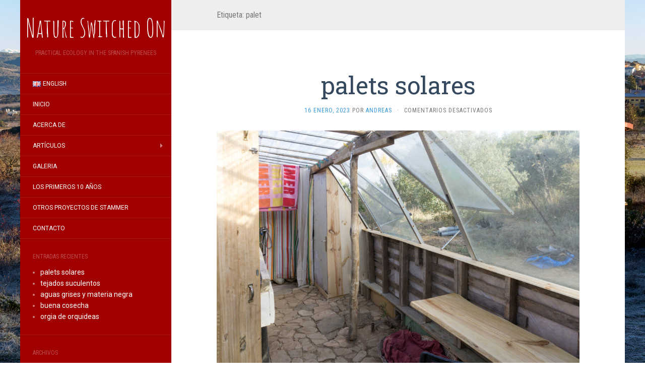

--- FILE ---
content_type: text/html; charset=UTF-8
request_url: https://www.stammer.nl/wordpress/es/blog/tag/palet/
body_size: 38247
content:
<!DOCTYPE html>
<html lang="es-ES">
<head>
		<meta charset="UTF-8" />
	<meta http-equiv="X-UA-Compatible" content="IE=edge">
	<meta name="viewport" content="width=device-width, initial-scale=1.0" />
	<link rel="profile" href="http://gmpg.org/xfn/11" />
	<link rel="pingback" href="https://www.stammer.nl/wordpress/xmlrpc.php" />
	<title>palet &#8211; Nature Switched On</title>
<meta name='robots' content='max-image-preview:large' />
<link rel='dns-prefetch' href='//fonts.googleapis.com' />
<link rel="alternate" type="application/rss+xml" title="Nature Switched On &raquo; Feed" href="https://www.stammer.nl/wordpress/es/feed/" />
<link rel="alternate" type="application/rss+xml" title="Nature Switched On &raquo; Feed de los comentarios" href="https://www.stammer.nl/wordpress/es/comments/feed/" />
<link rel="alternate" type="application/rss+xml" title="Nature Switched On &raquo; Etiqueta palet del feed" href="https://www.stammer.nl/wordpress/es/blog/tag/palet/feed/" />
<script type="text/javascript">
window._wpemojiSettings = {"baseUrl":"https:\/\/s.w.org\/images\/core\/emoji\/14.0.0\/72x72\/","ext":".png","svgUrl":"https:\/\/s.w.org\/images\/core\/emoji\/14.0.0\/svg\/","svgExt":".svg","source":{"concatemoji":"https:\/\/www.stammer.nl\/wordpress\/wp-includes\/js\/wp-emoji-release.min.js?ver=6.1.9"}};
/*! This file is auto-generated */
!function(e,a,t){var n,r,o,i=a.createElement("canvas"),p=i.getContext&&i.getContext("2d");function s(e,t){var a=String.fromCharCode,e=(p.clearRect(0,0,i.width,i.height),p.fillText(a.apply(this,e),0,0),i.toDataURL());return p.clearRect(0,0,i.width,i.height),p.fillText(a.apply(this,t),0,0),e===i.toDataURL()}function c(e){var t=a.createElement("script");t.src=e,t.defer=t.type="text/javascript",a.getElementsByTagName("head")[0].appendChild(t)}for(o=Array("flag","emoji"),t.supports={everything:!0,everythingExceptFlag:!0},r=0;r<o.length;r++)t.supports[o[r]]=function(e){if(p&&p.fillText)switch(p.textBaseline="top",p.font="600 32px Arial",e){case"flag":return s([127987,65039,8205,9895,65039],[127987,65039,8203,9895,65039])?!1:!s([55356,56826,55356,56819],[55356,56826,8203,55356,56819])&&!s([55356,57332,56128,56423,56128,56418,56128,56421,56128,56430,56128,56423,56128,56447],[55356,57332,8203,56128,56423,8203,56128,56418,8203,56128,56421,8203,56128,56430,8203,56128,56423,8203,56128,56447]);case"emoji":return!s([129777,127995,8205,129778,127999],[129777,127995,8203,129778,127999])}return!1}(o[r]),t.supports.everything=t.supports.everything&&t.supports[o[r]],"flag"!==o[r]&&(t.supports.everythingExceptFlag=t.supports.everythingExceptFlag&&t.supports[o[r]]);t.supports.everythingExceptFlag=t.supports.everythingExceptFlag&&!t.supports.flag,t.DOMReady=!1,t.readyCallback=function(){t.DOMReady=!0},t.supports.everything||(n=function(){t.readyCallback()},a.addEventListener?(a.addEventListener("DOMContentLoaded",n,!1),e.addEventListener("load",n,!1)):(e.attachEvent("onload",n),a.attachEvent("onreadystatechange",function(){"complete"===a.readyState&&t.readyCallback()})),(e=t.source||{}).concatemoji?c(e.concatemoji):e.wpemoji&&e.twemoji&&(c(e.twemoji),c(e.wpemoji)))}(window,document,window._wpemojiSettings);
</script>
<style type="text/css">
img.wp-smiley,
img.emoji {
	display: inline !important;
	border: none !important;
	box-shadow: none !important;
	height: 1em !important;
	width: 1em !important;
	margin: 0 0.07em !important;
	vertical-align: -0.1em !important;
	background: none !important;
	padding: 0 !important;
}
</style>
	<link rel='stylesheet' id='wp-block-library-css' href='https://www.stammer.nl/wordpress/wp-includes/css/dist/block-library/style.min.css?ver=6.1.9' media='all' />
<link rel='stylesheet' id='classic-theme-styles-css' href='https://www.stammer.nl/wordpress/wp-includes/css/classic-themes.min.css?ver=1' media='all' />
<style id='global-styles-inline-css' type='text/css'>
body{--wp--preset--color--black: #000000;--wp--preset--color--cyan-bluish-gray: #abb8c3;--wp--preset--color--white: #ffffff;--wp--preset--color--pale-pink: #f78da7;--wp--preset--color--vivid-red: #cf2e2e;--wp--preset--color--luminous-vivid-orange: #ff6900;--wp--preset--color--luminous-vivid-amber: #fcb900;--wp--preset--color--light-green-cyan: #7bdcb5;--wp--preset--color--vivid-green-cyan: #00d084;--wp--preset--color--pale-cyan-blue: #8ed1fc;--wp--preset--color--vivid-cyan-blue: #0693e3;--wp--preset--color--vivid-purple: #9b51e0;--wp--preset--gradient--vivid-cyan-blue-to-vivid-purple: linear-gradient(135deg,rgba(6,147,227,1) 0%,rgb(155,81,224) 100%);--wp--preset--gradient--light-green-cyan-to-vivid-green-cyan: linear-gradient(135deg,rgb(122,220,180) 0%,rgb(0,208,130) 100%);--wp--preset--gradient--luminous-vivid-amber-to-luminous-vivid-orange: linear-gradient(135deg,rgba(252,185,0,1) 0%,rgba(255,105,0,1) 100%);--wp--preset--gradient--luminous-vivid-orange-to-vivid-red: linear-gradient(135deg,rgba(255,105,0,1) 0%,rgb(207,46,46) 100%);--wp--preset--gradient--very-light-gray-to-cyan-bluish-gray: linear-gradient(135deg,rgb(238,238,238) 0%,rgb(169,184,195) 100%);--wp--preset--gradient--cool-to-warm-spectrum: linear-gradient(135deg,rgb(74,234,220) 0%,rgb(151,120,209) 20%,rgb(207,42,186) 40%,rgb(238,44,130) 60%,rgb(251,105,98) 80%,rgb(254,248,76) 100%);--wp--preset--gradient--blush-light-purple: linear-gradient(135deg,rgb(255,206,236) 0%,rgb(152,150,240) 100%);--wp--preset--gradient--blush-bordeaux: linear-gradient(135deg,rgb(254,205,165) 0%,rgb(254,45,45) 50%,rgb(107,0,62) 100%);--wp--preset--gradient--luminous-dusk: linear-gradient(135deg,rgb(255,203,112) 0%,rgb(199,81,192) 50%,rgb(65,88,208) 100%);--wp--preset--gradient--pale-ocean: linear-gradient(135deg,rgb(255,245,203) 0%,rgb(182,227,212) 50%,rgb(51,167,181) 100%);--wp--preset--gradient--electric-grass: linear-gradient(135deg,rgb(202,248,128) 0%,rgb(113,206,126) 100%);--wp--preset--gradient--midnight: linear-gradient(135deg,rgb(2,3,129) 0%,rgb(40,116,252) 100%);--wp--preset--duotone--dark-grayscale: url('#wp-duotone-dark-grayscale');--wp--preset--duotone--grayscale: url('#wp-duotone-grayscale');--wp--preset--duotone--purple-yellow: url('#wp-duotone-purple-yellow');--wp--preset--duotone--blue-red: url('#wp-duotone-blue-red');--wp--preset--duotone--midnight: url('#wp-duotone-midnight');--wp--preset--duotone--magenta-yellow: url('#wp-duotone-magenta-yellow');--wp--preset--duotone--purple-green: url('#wp-duotone-purple-green');--wp--preset--duotone--blue-orange: url('#wp-duotone-blue-orange');--wp--preset--font-size--small: 13px;--wp--preset--font-size--medium: 20px;--wp--preset--font-size--large: 36px;--wp--preset--font-size--x-large: 42px;--wp--preset--spacing--20: 0.44rem;--wp--preset--spacing--30: 0.67rem;--wp--preset--spacing--40: 1rem;--wp--preset--spacing--50: 1.5rem;--wp--preset--spacing--60: 2.25rem;--wp--preset--spacing--70: 3.38rem;--wp--preset--spacing--80: 5.06rem;}:where(.is-layout-flex){gap: 0.5em;}body .is-layout-flow > .alignleft{float: left;margin-inline-start: 0;margin-inline-end: 2em;}body .is-layout-flow > .alignright{float: right;margin-inline-start: 2em;margin-inline-end: 0;}body .is-layout-flow > .aligncenter{margin-left: auto !important;margin-right: auto !important;}body .is-layout-constrained > .alignleft{float: left;margin-inline-start: 0;margin-inline-end: 2em;}body .is-layout-constrained > .alignright{float: right;margin-inline-start: 2em;margin-inline-end: 0;}body .is-layout-constrained > .aligncenter{margin-left: auto !important;margin-right: auto !important;}body .is-layout-constrained > :where(:not(.alignleft):not(.alignright):not(.alignfull)){max-width: var(--wp--style--global--content-size);margin-left: auto !important;margin-right: auto !important;}body .is-layout-constrained > .alignwide{max-width: var(--wp--style--global--wide-size);}body .is-layout-flex{display: flex;}body .is-layout-flex{flex-wrap: wrap;align-items: center;}body .is-layout-flex > *{margin: 0;}:where(.wp-block-columns.is-layout-flex){gap: 2em;}.has-black-color{color: var(--wp--preset--color--black) !important;}.has-cyan-bluish-gray-color{color: var(--wp--preset--color--cyan-bluish-gray) !important;}.has-white-color{color: var(--wp--preset--color--white) !important;}.has-pale-pink-color{color: var(--wp--preset--color--pale-pink) !important;}.has-vivid-red-color{color: var(--wp--preset--color--vivid-red) !important;}.has-luminous-vivid-orange-color{color: var(--wp--preset--color--luminous-vivid-orange) !important;}.has-luminous-vivid-amber-color{color: var(--wp--preset--color--luminous-vivid-amber) !important;}.has-light-green-cyan-color{color: var(--wp--preset--color--light-green-cyan) !important;}.has-vivid-green-cyan-color{color: var(--wp--preset--color--vivid-green-cyan) !important;}.has-pale-cyan-blue-color{color: var(--wp--preset--color--pale-cyan-blue) !important;}.has-vivid-cyan-blue-color{color: var(--wp--preset--color--vivid-cyan-blue) !important;}.has-vivid-purple-color{color: var(--wp--preset--color--vivid-purple) !important;}.has-black-background-color{background-color: var(--wp--preset--color--black) !important;}.has-cyan-bluish-gray-background-color{background-color: var(--wp--preset--color--cyan-bluish-gray) !important;}.has-white-background-color{background-color: var(--wp--preset--color--white) !important;}.has-pale-pink-background-color{background-color: var(--wp--preset--color--pale-pink) !important;}.has-vivid-red-background-color{background-color: var(--wp--preset--color--vivid-red) !important;}.has-luminous-vivid-orange-background-color{background-color: var(--wp--preset--color--luminous-vivid-orange) !important;}.has-luminous-vivid-amber-background-color{background-color: var(--wp--preset--color--luminous-vivid-amber) !important;}.has-light-green-cyan-background-color{background-color: var(--wp--preset--color--light-green-cyan) !important;}.has-vivid-green-cyan-background-color{background-color: var(--wp--preset--color--vivid-green-cyan) !important;}.has-pale-cyan-blue-background-color{background-color: var(--wp--preset--color--pale-cyan-blue) !important;}.has-vivid-cyan-blue-background-color{background-color: var(--wp--preset--color--vivid-cyan-blue) !important;}.has-vivid-purple-background-color{background-color: var(--wp--preset--color--vivid-purple) !important;}.has-black-border-color{border-color: var(--wp--preset--color--black) !important;}.has-cyan-bluish-gray-border-color{border-color: var(--wp--preset--color--cyan-bluish-gray) !important;}.has-white-border-color{border-color: var(--wp--preset--color--white) !important;}.has-pale-pink-border-color{border-color: var(--wp--preset--color--pale-pink) !important;}.has-vivid-red-border-color{border-color: var(--wp--preset--color--vivid-red) !important;}.has-luminous-vivid-orange-border-color{border-color: var(--wp--preset--color--luminous-vivid-orange) !important;}.has-luminous-vivid-amber-border-color{border-color: var(--wp--preset--color--luminous-vivid-amber) !important;}.has-light-green-cyan-border-color{border-color: var(--wp--preset--color--light-green-cyan) !important;}.has-vivid-green-cyan-border-color{border-color: var(--wp--preset--color--vivid-green-cyan) !important;}.has-pale-cyan-blue-border-color{border-color: var(--wp--preset--color--pale-cyan-blue) !important;}.has-vivid-cyan-blue-border-color{border-color: var(--wp--preset--color--vivid-cyan-blue) !important;}.has-vivid-purple-border-color{border-color: var(--wp--preset--color--vivid-purple) !important;}.has-vivid-cyan-blue-to-vivid-purple-gradient-background{background: var(--wp--preset--gradient--vivid-cyan-blue-to-vivid-purple) !important;}.has-light-green-cyan-to-vivid-green-cyan-gradient-background{background: var(--wp--preset--gradient--light-green-cyan-to-vivid-green-cyan) !important;}.has-luminous-vivid-amber-to-luminous-vivid-orange-gradient-background{background: var(--wp--preset--gradient--luminous-vivid-amber-to-luminous-vivid-orange) !important;}.has-luminous-vivid-orange-to-vivid-red-gradient-background{background: var(--wp--preset--gradient--luminous-vivid-orange-to-vivid-red) !important;}.has-very-light-gray-to-cyan-bluish-gray-gradient-background{background: var(--wp--preset--gradient--very-light-gray-to-cyan-bluish-gray) !important;}.has-cool-to-warm-spectrum-gradient-background{background: var(--wp--preset--gradient--cool-to-warm-spectrum) !important;}.has-blush-light-purple-gradient-background{background: var(--wp--preset--gradient--blush-light-purple) !important;}.has-blush-bordeaux-gradient-background{background: var(--wp--preset--gradient--blush-bordeaux) !important;}.has-luminous-dusk-gradient-background{background: var(--wp--preset--gradient--luminous-dusk) !important;}.has-pale-ocean-gradient-background{background: var(--wp--preset--gradient--pale-ocean) !important;}.has-electric-grass-gradient-background{background: var(--wp--preset--gradient--electric-grass) !important;}.has-midnight-gradient-background{background: var(--wp--preset--gradient--midnight) !important;}.has-small-font-size{font-size: var(--wp--preset--font-size--small) !important;}.has-medium-font-size{font-size: var(--wp--preset--font-size--medium) !important;}.has-large-font-size{font-size: var(--wp--preset--font-size--large) !important;}.has-x-large-font-size{font-size: var(--wp--preset--font-size--x-large) !important;}
.wp-block-navigation a:where(:not(.wp-element-button)){color: inherit;}
:where(.wp-block-columns.is-layout-flex){gap: 2em;}
.wp-block-pullquote{font-size: 1.5em;line-height: 1.6;}
</style>
<link rel='stylesheet' id='pdfprnt_frontend-css' href='https://www.stammer.nl/wordpress/wp-content/plugins/pdf-print/css/frontend.css?ver=2.3.1' media='all' />
<link rel='stylesheet' id='responsive-lightbox-magnific-css' href='https://www.stammer.nl/wordpress/wp-content/plugins/responsive-lightbox/assets/magnific/magnific-popup.min.css?ver=2.4.4' media='all' />
<link rel='stylesheet' id='wp-menu-custom-fields-style-css' href='https://www.stammer.nl/wordpress/wp-content/plugins/wp-menu-custom-fields/assets/build/css/main.css?ver=1673888804' media='all' />
<link rel='stylesheet' id='flat-fonts-css' href='//fonts.googleapis.com/css?family=Amatic+SC%7CRoboto:400,700%7CRoboto+Slab%7CRoboto+Condensed' media='all' />
<link rel='stylesheet' id='flat-theme-css' href='https://www.stammer.nl/wordpress/wp-content/themes/flat/assets/css/flat.min.css?ver=1.7.11' media='all' />
<link rel='stylesheet' id='flat-style-css' href='https://www.stammer.nl/wordpress/wp-content/themes/flat/style.css?ver=6.1.9' media='all' />
<script src='https://www.stammer.nl/wordpress/wp-includes/js/jquery/jquery.min.js?ver=3.6.1' id='jquery-core-js'></script>
<script src='https://www.stammer.nl/wordpress/wp-includes/js/jquery/jquery-migrate.min.js?ver=3.3.2' id='jquery-migrate-js'></script>
<script src='https://www.stammer.nl/wordpress/wp-content/plugins/responsive-lightbox/assets/infinitescroll/infinite-scroll.pkgd.min.js?ver=6.1.9' id='responsive-lightbox-infinite-scroll-js'></script>
<script src='https://www.stammer.nl/wordpress/wp-content/themes/flat/assets/js/flat.min.js?ver=1.7.11' id='flat-js-js'></script>
<!--[if lt IE 9]>
<script src='https://www.stammer.nl/wordpress/wp-content/themes/flat/assets/js/html5shiv.min.js?ver=3.7.2' id='html5shiv-js'></script>
<![endif]-->
<link rel="https://api.w.org/" href="https://www.stammer.nl/wordpress/wp-json/" /><link rel="alternate" type="application/json" href="https://www.stammer.nl/wordpress/wp-json/wp/v2/tags/145" /><link rel="EditURI" type="application/rsd+xml" title="RSD" href="https://www.stammer.nl/wordpress/xmlrpc.php?rsd" />
<link rel="wlwmanifest" type="application/wlwmanifest+xml" href="https://www.stammer.nl/wordpress/wp-includes/wlwmanifest.xml" />
<meta name="generator" content="WordPress 6.1.9" />
<link type="image/x-icon" href="http://www.stammer.nl/wordpress/wp-content/uploads/2018/08/stammer-image-1200x1200.jpg" rel="shortcut icon"><style type="text/css">#page:before, .sidebar-offcanvas, #secondary { background-color: #a00000; }@media (max-width: 1199px) { #page &gt; .container { background-color: #a00000; } }body { background-size: initial; }</style><style type="text/css">#masthead .site-title {font-family:Amatic SC}body {font-family:Roboto }h1,h2,h3,h4,h5,h6 {font-family:Roboto Slab}#masthead .site-description, .hentry .entry-meta {font-family:Roboto Condensed}</style><style type="text/css" id="custom-background-css">
body.custom-background { background-image: url("https://www.stammer.nl/wordpress/wp-content/uploads/2018/07/1101_0742_december_morning2.jpg"); background-position: left top; background-size: cover; background-repeat: no-repeat; background-attachment: fixed; }
</style>
	<link rel="icon" href="https://www.stammer.nl/wordpress/wp-content/uploads/2018/08/cropped-stammer-image-1200x1200-32x32.jpg" sizes="32x32" />
<link rel="icon" href="https://www.stammer.nl/wordpress/wp-content/uploads/2018/08/cropped-stammer-image-1200x1200-192x192.jpg" sizes="192x192" />
<link rel="apple-touch-icon" href="https://www.stammer.nl/wordpress/wp-content/uploads/2018/08/cropped-stammer-image-1200x1200-180x180.jpg" />
<meta name="msapplication-TileImage" content="https://www.stammer.nl/wordpress/wp-content/uploads/2018/08/cropped-stammer-image-1200x1200-270x270.jpg" />
	</head>

<body class="archive tag tag-palet tag-145 custom-background" itemscope itemtype="http://schema.org/WebPage">
<div id="page">
	<div class="container">
		<div class="row row-offcanvas row-offcanvas-left">
			<div id="secondary" class="col-lg-3">
								<header id="masthead" class="site-header" role="banner">
										<div class="hgroup">
						<h1 class="site-title display-title"><a href="https://www.stammer.nl/wordpress/es/" title="Nature Switched On" rel="home"><span itemprop="name">Nature Switched On</span></a></h1><h2 itemprop="description" class="site-description">Practical Ecology in the Spanish Pyrenees</h2>					</div>
					<button type="button" class="btn btn-link hidden-lg toggle-sidebar" data-toggle="offcanvas" aria-label="Sidebar"><i class="fa fa-gear"></i></button>
					<button type="button" class="btn btn-link hidden-lg toggle-navigation" aria-label="Navigation Menu"><i class="fa fa-bars"></i></button>
					<nav id="site-navigation" class="navigation main-navigation" role="navigation">
						<ul id="menu-es-navigator" class="nav-menu"><li id="menu-item-268-en" class="lang-item lang-item-3 lang-item-en no-translation lang-item-first menu-item menu-item-type-custom menu-item-object-custom menu-item-268-en"><a href="https://www.stammer.nl/wordpress/en/" hreflang="en-GB" lang="en-GB"><img src="[data-uri]" alt="English" width="16" height="11" style="width: 16px; height: 11px;" /><span style="margin-left:0.3em;">English</span></a></li>
<li id="menu-item-297" class="menu-item menu-item-type-custom menu-item-object-custom menu-item-home menu-item-297"><a href="http://www.stammer.nl/wordpress/es">inicio</a></li>
<li id="menu-item-639" class="menu-item menu-item-type-post_type menu-item-object-page menu-item-639"><a href="https://www.stammer.nl/wordpress/es/acerca-de/">acerca de</a></li>
<li id="menu-item-1234" class="menu-item menu-item-type-custom menu-item-object-custom menu-item-has-children menu-item-1234"><a>artículos</a>
<ul class="sub-menu">
	<li id="menu-item-1236" class="menu-item menu-item-type-post_type menu-item-object-post menu-item-1236"><a href="https://www.stammer.nl/wordpress/es/blog/2023/01/16/palets-solares/">palets solares</a></li>
	<li id="menu-item-1237" class="menu-item menu-item-type-post_type menu-item-object-post menu-item-1237"><a href="https://www.stammer.nl/wordpress/es/blog/2019/09/30/tejados-suculentos/">tejados suculentos</a></li>
	<li id="menu-item-1239" class="menu-item menu-item-type-post_type menu-item-object-post menu-item-1239"><a href="https://www.stammer.nl/wordpress/es/blog/2019/09/26/aguas-grises-y-materia-negra/">aguas grises y materia negra</a></li>
	<li id="menu-item-1243" class="menu-item menu-item-type-post_type menu-item-object-post menu-item-1243"><a href="https://www.stammer.nl/wordpress/es/blog/2018/07/24/hay-day/">buena cosecha</a></li>
	<li id="menu-item-1244" class="menu-item menu-item-type-post_type menu-item-object-post menu-item-1244"><a href="https://www.stammer.nl/wordpress/es/blog/2018/06/26/orgia-de-orquideas/">orgia de orquideas</a></li>
	<li id="menu-item-1246" class="menu-item menu-item-type-post_type menu-item-object-post menu-item-1246"><a href="https://www.stammer.nl/wordpress/es/blog/2018/05/26/energia-solar/">radiación solar</a></li>
</ul>
</li>
<li id="menu-item-626" class="menu-item menu-item-type-post_type menu-item-object-rl_gallery menu-item-626"><a href="https://www.stammer.nl/wordpress/es/rl_gallery/galeria/">galeria</a></li>
<li id="menu-item-684" class="menu-item menu-item-type-custom menu-item-object-custom menu-item-684"><a href="http://www.stammer.nl/lanaturalezaactivada/index.htm">los primeros 10 años</a></li>
<li id="menu-item-702" class="menu-item menu-item-type-custom menu-item-object-custom menu-item-702"><a href="http://www.stammer.nl">otros proyectos de STAMMER</a></li>
<li id="menu-item-634" class="menu-item menu-item-type-post_type menu-item-object-page menu-item-634"><a href="https://www.stammer.nl/wordpress/es/contacto/">contacto</a></li>
</ul>					</nav>
									</header>
				
				<div class="sidebar-offcanvas">
					<div id="main-sidebar" class="widget-area" role="complementary">
						
							<aside id="recent-posts-2" class="widget widget_recent_entries">

								<h3 class='widget-title'>Entradas recientes</h3>

		<ul>
											<li>
					<a href="https://www.stammer.nl/wordpress/es/blog/2023/01/16/palets-solares/">palets solares</a>
									</li>
											<li>
					<a href="https://www.stammer.nl/wordpress/es/blog/2019/09/30/tejados-suculentos/">tejados suculentos</a>
									</li>
											<li>
					<a href="https://www.stammer.nl/wordpress/es/blog/2019/09/26/aguas-grises-y-materia-negra/">aguas grises y materia negra</a>
									</li>
											<li>
					<a href="https://www.stammer.nl/wordpress/es/blog/2018/07/24/hay-day/">buena cosecha</a>
									</li>
											<li>
					<a href="https://www.stammer.nl/wordpress/es/blog/2018/06/26/orgia-de-orquideas/">orgia de orquideas</a>
									</li>
					</ul>

							</aside>
					<aside id="archives-2" class="widget widget_archive">
						<h3 class='widget-title'>Archivos</h3>

			<ul>
					<li><a href='https://www.stammer.nl/wordpress/es/blog/2023/01/'>enero 2023</a></li>
	<li><a href='https://www.stammer.nl/wordpress/es/blog/2019/09/'>septiembre 2019</a></li>
	<li><a href='https://www.stammer.nl/wordpress/es/blog/2018/07/'>julio 2018</a></li>
	<li><a href='https://www.stammer.nl/wordpress/es/blog/2018/06/'>junio 2018</a></li>
	<li><a href='https://www.stammer.nl/wordpress/es/blog/2018/05/'>mayo 2018</a></li>
			</ul>

								</aside>
					<aside id="tag_cloud-4" class="widget widget_tag_cloud">
						<h3 class='widget-title'>Etiquetas</h3>
<div class="tagcloud"><a href="https://www.stammer.nl/wordpress/es/blog/tag/aguas-grises-es/" class="tag-cloud-link tag-link-122 tag-link-position-1" style="font-size: 8pt;" aria-label="aguas grises (1 elemento)">aguas grises<span class="tag-link-count"> (1)</span></a>
<a href="https://www.stammer.nl/wordpress/es/blog/tag/aguas-residuales-es/" class="tag-cloud-link tag-link-124 tag-link-position-2" style="font-size: 8pt;" aria-label="aguas residuales (1 elemento)">aguas residuales<span class="tag-link-count"> (1)</span></a>
<a href="https://www.stammer.nl/wordpress/es/blog/tag/aseo-de-compost/" class="tag-cloud-link tag-link-120 tag-link-position-3" style="font-size: 8pt;" aria-label="aseo de compost (1 elemento)">aseo de compost<span class="tag-link-count"> (1)</span></a>
<a href="https://www.stammer.nl/wordpress/es/blog/tag/bioconstruccion/" class="tag-cloud-link tag-link-69 tag-link-position-4" style="font-size: 22pt;" aria-label="bioconstrucción (2 elementos)">bioconstrucción<span class="tag-link-count"> (2)</span></a>
<a href="https://www.stammer.nl/wordpress/es/blog/tag/calefaccion/" class="tag-cloud-link tag-link-71 tag-link-position-5" style="font-size: 8pt;" aria-label="calefacción (1 elemento)">calefacción<span class="tag-link-count"> (1)</span></a>
<a href="https://www.stammer.nl/wordpress/es/blog/tag/energia-solar/" class="tag-cloud-link tag-link-65 tag-link-position-6" style="font-size: 8pt;" aria-label="energía solar (1 elemento)">energía solar<span class="tag-link-count"> (1)</span></a>
<a href="https://www.stammer.nl/wordpress/es/blog/tag/estanque-filtro-es/" class="tag-cloud-link tag-link-126 tag-link-position-7" style="font-size: 8pt;" aria-label="estanque filtro (1 elemento)">estanque filtro<span class="tag-link-count"> (1)</span></a>
<a href="https://www.stammer.nl/wordpress/es/blog/tag/flora-silvestre/" class="tag-cloud-link tag-link-83 tag-link-position-8" style="font-size: 8pt;" aria-label="flora silvestre (1 elemento)">flora silvestre<span class="tag-link-count"> (1)</span></a>
<a href="https://www.stammer.nl/wordpress/es/blog/tag/inodoro-seco-es/" class="tag-cloud-link tag-link-128 tag-link-position-9" style="font-size: 8pt;" aria-label="inodoro seco (1 elemento)">inodoro seco<span class="tag-link-count"> (1)</span></a>
<a href="https://www.stammer.nl/wordpress/es/blog/tag/invernadero/" class="tag-cloud-link tag-link-147 tag-link-position-10" style="font-size: 8pt;" aria-label="invernadero (1 elemento)">invernadero<span class="tag-link-count"> (1)</span></a>
<a href="https://www.stammer.nl/wordpress/es/blog/tag/invernadero-solar/" class="tag-cloud-link tag-link-149 tag-link-position-11" style="font-size: 8pt;" aria-label="invernadero solar (1 elemento)">invernadero solar<span class="tag-link-count"> (1)</span></a>
<a href="https://www.stammer.nl/wordpress/es/blog/tag/jardin-ecologico/" class="tag-cloud-link tag-link-75 tag-link-position-12" style="font-size: 22pt;" aria-label="jardín ecológico (2 elementos)">jardín ecológico<span class="tag-link-count"> (2)</span></a>
<a href="https://www.stammer.nl/wordpress/es/blog/tag/jardin-silvestre/" class="tag-cloud-link tag-link-73 tag-link-position-13" style="font-size: 22pt;" aria-label="jardín silvestre (2 elementos)">jardín silvestre<span class="tag-link-count"> (2)</span></a>
<a href="https://www.stammer.nl/wordpress/es/blog/tag/manejo-de-siega/" class="tag-cloud-link tag-link-79 tag-link-position-14" style="font-size: 8pt;" aria-label="manejo de siega (1 elemento)">manejo de siega<span class="tag-link-count"> (1)</span></a>
<a href="https://www.stammer.nl/wordpress/es/blog/tag/orquideas/" class="tag-cloud-link tag-link-77 tag-link-position-15" style="font-size: 8pt;" aria-label="orquídeas (1 elemento)">orquídeas<span class="tag-link-count"> (1)</span></a>
<a href="https://www.stammer.nl/wordpress/es/blog/tag/palet/" class="tag-cloud-link tag-link-145 tag-link-position-16" style="font-size: 8pt;" aria-label="palet (1 elemento)">palet<span class="tag-link-count"> (1)</span></a>
<a href="https://www.stammer.nl/wordpress/es/blog/tag/panel-solar/" class="tag-cloud-link tag-link-67 tag-link-position-17" style="font-size: 8pt;" aria-label="panel solar (1 elemento)">panel solar<span class="tag-link-count"> (1)</span></a>
<a href="https://www.stammer.nl/wordpress/es/blog/tag/pila-de-compost/" class="tag-cloud-link tag-link-118 tag-link-position-18" style="font-size: 8pt;" aria-label="pila de compost (1 elemento)">pila de compost<span class="tag-link-count"> (1)</span></a>
<a href="https://www.stammer.nl/wordpress/es/blog/tag/tejados-sedum/" class="tag-cloud-link tag-link-135 tag-link-position-19" style="font-size: 8pt;" aria-label="tejados Sedum (1 elemento)">tejados Sedum<span class="tag-link-count"> (1)</span></a>
<a href="https://www.stammer.nl/wordpress/es/blog/tag/tejados-verdes/" class="tag-cloud-link tag-link-133 tag-link-position-20" style="font-size: 8pt;" aria-label="tejados verdes (1 elemento)">tejados verdes<span class="tag-link-count"> (1)</span></a></div>
					</aside>
					<aside id="polylang-6" class="widget widget_polylang">
<ul>
	<li class="lang-item lang-item-3 lang-item-en no-translation lang-item-first"><a  lang="en-GB" hreflang="en-GB" href="https://www.stammer.nl/wordpress/en/"><img src="[data-uri]" alt="English" width="16" height="11" style="width: 16px; height: 11px;" /><span style="margin-left:0.3em;">English</span></a></li>
	<li class="lang-item lang-item-6 lang-item-es current-lang"><a  lang="es-ES" hreflang="es-ES" href="https://www.stammer.nl/wordpress/es/blog/tag/palet/"><img src="[data-uri]" alt="Español" width="16" height="11" style="width: 16px; height: 11px;" /><span style="margin-left:0.3em;">Español</span></a></li>
</ul>
					</aside>
					<aside id="search-4" class="widget widget_search">
	<form method="get" id="searchform" action="https://www.stammer.nl/wordpress/es/">
		<label for="s" class="assistive-text">Buscar</label>
		<input type="text" class="field" name="s" id="s" placeholder="Buscar" />
		<input type="submit" class="submit" name="submit" id="searchsubmit" value="Buscar" />
	</form>
					</aside>
											</div>
				</div>
			</div>

						<div id="primary" class="content-area col-lg-9" itemprop="mainContentOfPage">
					<h1 class="page-title">Etiqueta: <span>palet</span></h1>		
	
	<div id="content" class="site-content" role="main">
								<article itemscope itemtype="http://schema.org/Article" id="post-1193" class="post-1193 post type-post status-publish format-standard hentry category-sin-categoria-es tag-bioconstruccion tag-invernadero tag-invernadero-solar tag-palet">
	<header class="entry-header">
		<h2 class="entry-title" itemprop="name">
			<a itemprop="url" href="https://www.stammer.nl/wordpress/es/blog/2023/01/16/palets-solares/" title="Enlace permanente a palets solares" rel="bookmark">palets solares</a>
		</h2>
							<div class="entry-meta"><span class="entry-date"><a href="https://www.stammer.nl/wordpress/es/blog/2023/01/16/palets-solares/" rel="bookmark"><time class="entry-date published" datetime="2023-01-16T17:26:31+01:00" itemprop="datepublished">16 enero, 2023</time></a></span> por <span class="author vcard" itemscope itemprop="author" itemtype="http://schema.org/Person"><a class="url fn n" href="https://www.stammer.nl/wordpress/es/blog/author/andraquel/" rel="author" itemprop="url"><span itemprop="name">Andreas</span></a></span><span class="sep">&middot;</span><span class="comments-link"><span>Comentarios desactivados<span class="screen-reader-text"> en palets solares</span></span></span></div>
			</header>
								<div class="entry-content" itemprop="articleBody">
						
<figure class="wp-block-image size-large"><img decoding="async" width="1024" height="688" src="http://www.stammer.nl/wordpress/wp-content/uploads/2023/01/space-is-the-place-113421006_08589-1024x688.jpg" alt="" class="wp-image-1151" srcset="https://www.stammer.nl/wordpress/wp-content/uploads/2023/01/space-is-the-place-113421006_08589-1024x688.jpg 1024w, https://www.stammer.nl/wordpress/wp-content/uploads/2023/01/space-is-the-place-113421006_08589-300x201.jpg 300w, https://www.stammer.nl/wordpress/wp-content/uploads/2023/01/space-is-the-place-113421006_08589-768x516.jpg 768w, https://www.stammer.nl/wordpress/wp-content/uploads/2023/01/space-is-the-place-113421006_08589.jpg 1266w" sizes="(max-width: 1024px) 100vw, 1024px" /><figcaption class="wp-element-caption"><em></em><em>Interior del invernadero nuevo, construido con palets, tela blanca de geo-textil, malla metálica y adobe.</em></figcaption></figure>


<div class="wp-block-image">
<figure class="alignright size-medium"><a href="https://www.stammer.nl/wordpress/wp-content/uploads/2023/01/307_0762_work_bench_std-1.jpg" data-rel="lightbox-gallery-DISnEqQP" data-magnific_type="image" data-rl_title="" data-rl_caption="" title=""><img decoding="async" loading="lazy" width="300" height="220" src="https://www.stammer.nl/wordpress/wp-content/uploads/2023/01/307_0762_work_bench_std-1-300x220.jpg" alt="" class="wp-image-1197" srcset="https://www.stammer.nl/wordpress/wp-content/uploads/2023/01/307_0762_work_bench_std-1-300x220.jpg 300w, https://www.stammer.nl/wordpress/wp-content/uploads/2023/01/307_0762_work_bench_std-1-768x563.jpg 768w, https://www.stammer.nl/wordpress/wp-content/uploads/2023/01/307_0762_work_bench_std-1.jpg 800w" sizes="(max-width: 300px) 100vw, 300px" /></a><figcaption class="wp-element-caption"><em>El invernadero solar original construido en 2010.</em></figcaption></figure></div>


<p>Hace 13 años construí <a rel="noreferrer noopener" href="https://www.stammer.nl/lanaturalezaactivada/stammer_diary_es_100404.htm" target="_blank">un invernadero solar con balas de paja</a>. Tenía que ser un espacio multifuncional con una ducha solar, un parterre de horticultura y un rincón de bricolaje. Fue un tipo de experimento y prueba para saber lo que se puede hacer con balas de paja, utilizando balas que sobraban de la construcción de la casa. Como experimento resultó ser bastante satisfactorio y aguantó más de una década. Si hubiera tomado los cimientos y el revoco algo más en serio habría aguantado quizás otra década más. Poco a poco roedores y agua de la lluvia abrieron huecos y debilitaron la construcción. Una misteriosa ráfaga de viento (¿o fue un huracán?) durante mi ausencia el verano pasado se llevó la mitad del tejado de fibra y esto fue justamente el estímulo que necesitaba para reformar el edificio desde el suelo.</p>



<p>Esta vez decidí no usar de nuevo balas de paja. La capacidad extraordinaria de aislamiento de la paja se ve ampliamente superada por las pobres capacidades al respecto del tejado transparente de fibra y las numerosas ventanas. En cambio estaba intrigado por las posibilidades de palets de madera en combinación con una malla metálica, adobe y tela. Los palets son fácilmente de conseguir gratuitamente y el suelo de mi terreno ofrece una excelente arcilla para el adobe (una mezcla de arcilla, arena y paja).</p>



<a class="btn btn-default btn-sm" href="https://www.stammer.nl/wordpress/es/blog/2023/01/16/palets-solares/">Continúa leyendo <i class="fa fa-angle-double-right"></i></a>								</div>
			</article>
								</div>

												<footer class="site-info" itemscope itemtype="http://schema.org/WPFooter">
										<a href="http://es.wordpress.org/" title="Plataforma semántica de publicación personal">Creado con WordPress</a>.
					Tema: Flat 1.7.11 por <a rel="nofollow" href="https://themeisle.com/themes/flat/" title="Flat WordPress Theme">Themeisle</a>.				</footer>
														</div>
					</div>
	</div>
</div>
		<!-- Start of StatCounter Code -->
		<script>
			<!--
			var sc_project=578148;
			var sc_security="d93f15f5";
						var scJsHost = (("https:" == document.location.protocol) ?
				"https://secure." : "http://www.");
			//-->
			
document.write("<sc"+"ript src='" +scJsHost +"statcounter.com/counter/counter.js'></"+"script>");		</script>
				<noscript><div class="statcounter"><a title="web analytics" href="https://statcounter.com/"><img class="statcounter" src="https://c.statcounter.com/578148/0/d93f15f5/0/" alt="web analytics" /></a></div></noscript>
		<!-- End of StatCounter Code -->
		<script src='https://www.stammer.nl/wordpress/wp-content/plugins/responsive-lightbox/assets/magnific/jquery.magnific-popup.min.js?ver=2.4.4' id='responsive-lightbox-magnific-js'></script>
<script src='https://www.stammer.nl/wordpress/wp-includes/js/underscore.min.js?ver=1.13.4' id='underscore-js'></script>
<script type='text/javascript' id='responsive-lightbox-js-extra'>
/* <![CDATA[ */
var rlArgs = {"script":"magnific","selector":"lightbox","customEvents":"","activeGalleries":"1","disableOn":"0","midClick":"1","preloader":"1","closeOnContentClick":"1","closeOnBgClick":"1","closeBtnInside":"","showCloseBtn":"","enableEscapeKey":"1","alignTop":"","fixedContentPos":"auto","fixedBgPos":"auto","autoFocusLast":"1","woocommerce_gallery":"0","ajaxurl":"https:\/\/www.stammer.nl\/wordpress\/wp-admin\/admin-ajax.php","nonce":"49e439a2ae","preview":"false","postId":"1193","scriptExtension":""};
/* ]]> */
</script>
<script src='https://www.stammer.nl/wordpress/wp-content/plugins/responsive-lightbox/js/front.js?ver=2.4.4' id='responsive-lightbox-js'></script>
<script src='https://www.stammer.nl/wordpress/wp-content/plugins/wp-menu-custom-fields/assets/build/js/main.js?ver=1673888804' id='wp-menu-custom-fields-script-js'></script>
</body>
</html>
